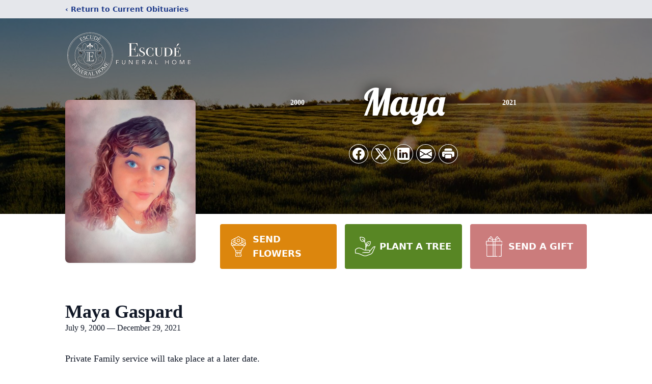

--- FILE ---
content_type: text/html; charset=utf-8
request_url: https://www.google.com/recaptcha/enterprise/anchor?ar=1&k=6LfyIJIlAAAAAKVvQs4cdk5Gf7xl6hkVqPNdSyCU&co=aHR0cHM6Ly93d3cuZXNjdWRlZnVuZXJhbGhvbWUuY29tOjQ0Mw..&hl=en&type=image&v=N67nZn4AqZkNcbeMu4prBgzg&theme=light&size=invisible&badge=bottomright&anchor-ms=20000&execute-ms=30000&cb=ab9f2pallqg
body_size: 48935
content:
<!DOCTYPE HTML><html dir="ltr" lang="en"><head><meta http-equiv="Content-Type" content="text/html; charset=UTF-8">
<meta http-equiv="X-UA-Compatible" content="IE=edge">
<title>reCAPTCHA</title>
<style type="text/css">
/* cyrillic-ext */
@font-face {
  font-family: 'Roboto';
  font-style: normal;
  font-weight: 400;
  font-stretch: 100%;
  src: url(//fonts.gstatic.com/s/roboto/v48/KFO7CnqEu92Fr1ME7kSn66aGLdTylUAMa3GUBHMdazTgWw.woff2) format('woff2');
  unicode-range: U+0460-052F, U+1C80-1C8A, U+20B4, U+2DE0-2DFF, U+A640-A69F, U+FE2E-FE2F;
}
/* cyrillic */
@font-face {
  font-family: 'Roboto';
  font-style: normal;
  font-weight: 400;
  font-stretch: 100%;
  src: url(//fonts.gstatic.com/s/roboto/v48/KFO7CnqEu92Fr1ME7kSn66aGLdTylUAMa3iUBHMdazTgWw.woff2) format('woff2');
  unicode-range: U+0301, U+0400-045F, U+0490-0491, U+04B0-04B1, U+2116;
}
/* greek-ext */
@font-face {
  font-family: 'Roboto';
  font-style: normal;
  font-weight: 400;
  font-stretch: 100%;
  src: url(//fonts.gstatic.com/s/roboto/v48/KFO7CnqEu92Fr1ME7kSn66aGLdTylUAMa3CUBHMdazTgWw.woff2) format('woff2');
  unicode-range: U+1F00-1FFF;
}
/* greek */
@font-face {
  font-family: 'Roboto';
  font-style: normal;
  font-weight: 400;
  font-stretch: 100%;
  src: url(//fonts.gstatic.com/s/roboto/v48/KFO7CnqEu92Fr1ME7kSn66aGLdTylUAMa3-UBHMdazTgWw.woff2) format('woff2');
  unicode-range: U+0370-0377, U+037A-037F, U+0384-038A, U+038C, U+038E-03A1, U+03A3-03FF;
}
/* math */
@font-face {
  font-family: 'Roboto';
  font-style: normal;
  font-weight: 400;
  font-stretch: 100%;
  src: url(//fonts.gstatic.com/s/roboto/v48/KFO7CnqEu92Fr1ME7kSn66aGLdTylUAMawCUBHMdazTgWw.woff2) format('woff2');
  unicode-range: U+0302-0303, U+0305, U+0307-0308, U+0310, U+0312, U+0315, U+031A, U+0326-0327, U+032C, U+032F-0330, U+0332-0333, U+0338, U+033A, U+0346, U+034D, U+0391-03A1, U+03A3-03A9, U+03B1-03C9, U+03D1, U+03D5-03D6, U+03F0-03F1, U+03F4-03F5, U+2016-2017, U+2034-2038, U+203C, U+2040, U+2043, U+2047, U+2050, U+2057, U+205F, U+2070-2071, U+2074-208E, U+2090-209C, U+20D0-20DC, U+20E1, U+20E5-20EF, U+2100-2112, U+2114-2115, U+2117-2121, U+2123-214F, U+2190, U+2192, U+2194-21AE, U+21B0-21E5, U+21F1-21F2, U+21F4-2211, U+2213-2214, U+2216-22FF, U+2308-230B, U+2310, U+2319, U+231C-2321, U+2336-237A, U+237C, U+2395, U+239B-23B7, U+23D0, U+23DC-23E1, U+2474-2475, U+25AF, U+25B3, U+25B7, U+25BD, U+25C1, U+25CA, U+25CC, U+25FB, U+266D-266F, U+27C0-27FF, U+2900-2AFF, U+2B0E-2B11, U+2B30-2B4C, U+2BFE, U+3030, U+FF5B, U+FF5D, U+1D400-1D7FF, U+1EE00-1EEFF;
}
/* symbols */
@font-face {
  font-family: 'Roboto';
  font-style: normal;
  font-weight: 400;
  font-stretch: 100%;
  src: url(//fonts.gstatic.com/s/roboto/v48/KFO7CnqEu92Fr1ME7kSn66aGLdTylUAMaxKUBHMdazTgWw.woff2) format('woff2');
  unicode-range: U+0001-000C, U+000E-001F, U+007F-009F, U+20DD-20E0, U+20E2-20E4, U+2150-218F, U+2190, U+2192, U+2194-2199, U+21AF, U+21E6-21F0, U+21F3, U+2218-2219, U+2299, U+22C4-22C6, U+2300-243F, U+2440-244A, U+2460-24FF, U+25A0-27BF, U+2800-28FF, U+2921-2922, U+2981, U+29BF, U+29EB, U+2B00-2BFF, U+4DC0-4DFF, U+FFF9-FFFB, U+10140-1018E, U+10190-1019C, U+101A0, U+101D0-101FD, U+102E0-102FB, U+10E60-10E7E, U+1D2C0-1D2D3, U+1D2E0-1D37F, U+1F000-1F0FF, U+1F100-1F1AD, U+1F1E6-1F1FF, U+1F30D-1F30F, U+1F315, U+1F31C, U+1F31E, U+1F320-1F32C, U+1F336, U+1F378, U+1F37D, U+1F382, U+1F393-1F39F, U+1F3A7-1F3A8, U+1F3AC-1F3AF, U+1F3C2, U+1F3C4-1F3C6, U+1F3CA-1F3CE, U+1F3D4-1F3E0, U+1F3ED, U+1F3F1-1F3F3, U+1F3F5-1F3F7, U+1F408, U+1F415, U+1F41F, U+1F426, U+1F43F, U+1F441-1F442, U+1F444, U+1F446-1F449, U+1F44C-1F44E, U+1F453, U+1F46A, U+1F47D, U+1F4A3, U+1F4B0, U+1F4B3, U+1F4B9, U+1F4BB, U+1F4BF, U+1F4C8-1F4CB, U+1F4D6, U+1F4DA, U+1F4DF, U+1F4E3-1F4E6, U+1F4EA-1F4ED, U+1F4F7, U+1F4F9-1F4FB, U+1F4FD-1F4FE, U+1F503, U+1F507-1F50B, U+1F50D, U+1F512-1F513, U+1F53E-1F54A, U+1F54F-1F5FA, U+1F610, U+1F650-1F67F, U+1F687, U+1F68D, U+1F691, U+1F694, U+1F698, U+1F6AD, U+1F6B2, U+1F6B9-1F6BA, U+1F6BC, U+1F6C6-1F6CF, U+1F6D3-1F6D7, U+1F6E0-1F6EA, U+1F6F0-1F6F3, U+1F6F7-1F6FC, U+1F700-1F7FF, U+1F800-1F80B, U+1F810-1F847, U+1F850-1F859, U+1F860-1F887, U+1F890-1F8AD, U+1F8B0-1F8BB, U+1F8C0-1F8C1, U+1F900-1F90B, U+1F93B, U+1F946, U+1F984, U+1F996, U+1F9E9, U+1FA00-1FA6F, U+1FA70-1FA7C, U+1FA80-1FA89, U+1FA8F-1FAC6, U+1FACE-1FADC, U+1FADF-1FAE9, U+1FAF0-1FAF8, U+1FB00-1FBFF;
}
/* vietnamese */
@font-face {
  font-family: 'Roboto';
  font-style: normal;
  font-weight: 400;
  font-stretch: 100%;
  src: url(//fonts.gstatic.com/s/roboto/v48/KFO7CnqEu92Fr1ME7kSn66aGLdTylUAMa3OUBHMdazTgWw.woff2) format('woff2');
  unicode-range: U+0102-0103, U+0110-0111, U+0128-0129, U+0168-0169, U+01A0-01A1, U+01AF-01B0, U+0300-0301, U+0303-0304, U+0308-0309, U+0323, U+0329, U+1EA0-1EF9, U+20AB;
}
/* latin-ext */
@font-face {
  font-family: 'Roboto';
  font-style: normal;
  font-weight: 400;
  font-stretch: 100%;
  src: url(//fonts.gstatic.com/s/roboto/v48/KFO7CnqEu92Fr1ME7kSn66aGLdTylUAMa3KUBHMdazTgWw.woff2) format('woff2');
  unicode-range: U+0100-02BA, U+02BD-02C5, U+02C7-02CC, U+02CE-02D7, U+02DD-02FF, U+0304, U+0308, U+0329, U+1D00-1DBF, U+1E00-1E9F, U+1EF2-1EFF, U+2020, U+20A0-20AB, U+20AD-20C0, U+2113, U+2C60-2C7F, U+A720-A7FF;
}
/* latin */
@font-face {
  font-family: 'Roboto';
  font-style: normal;
  font-weight: 400;
  font-stretch: 100%;
  src: url(//fonts.gstatic.com/s/roboto/v48/KFO7CnqEu92Fr1ME7kSn66aGLdTylUAMa3yUBHMdazQ.woff2) format('woff2');
  unicode-range: U+0000-00FF, U+0131, U+0152-0153, U+02BB-02BC, U+02C6, U+02DA, U+02DC, U+0304, U+0308, U+0329, U+2000-206F, U+20AC, U+2122, U+2191, U+2193, U+2212, U+2215, U+FEFF, U+FFFD;
}
/* cyrillic-ext */
@font-face {
  font-family: 'Roboto';
  font-style: normal;
  font-weight: 500;
  font-stretch: 100%;
  src: url(//fonts.gstatic.com/s/roboto/v48/KFO7CnqEu92Fr1ME7kSn66aGLdTylUAMa3GUBHMdazTgWw.woff2) format('woff2');
  unicode-range: U+0460-052F, U+1C80-1C8A, U+20B4, U+2DE0-2DFF, U+A640-A69F, U+FE2E-FE2F;
}
/* cyrillic */
@font-face {
  font-family: 'Roboto';
  font-style: normal;
  font-weight: 500;
  font-stretch: 100%;
  src: url(//fonts.gstatic.com/s/roboto/v48/KFO7CnqEu92Fr1ME7kSn66aGLdTylUAMa3iUBHMdazTgWw.woff2) format('woff2');
  unicode-range: U+0301, U+0400-045F, U+0490-0491, U+04B0-04B1, U+2116;
}
/* greek-ext */
@font-face {
  font-family: 'Roboto';
  font-style: normal;
  font-weight: 500;
  font-stretch: 100%;
  src: url(//fonts.gstatic.com/s/roboto/v48/KFO7CnqEu92Fr1ME7kSn66aGLdTylUAMa3CUBHMdazTgWw.woff2) format('woff2');
  unicode-range: U+1F00-1FFF;
}
/* greek */
@font-face {
  font-family: 'Roboto';
  font-style: normal;
  font-weight: 500;
  font-stretch: 100%;
  src: url(//fonts.gstatic.com/s/roboto/v48/KFO7CnqEu92Fr1ME7kSn66aGLdTylUAMa3-UBHMdazTgWw.woff2) format('woff2');
  unicode-range: U+0370-0377, U+037A-037F, U+0384-038A, U+038C, U+038E-03A1, U+03A3-03FF;
}
/* math */
@font-face {
  font-family: 'Roboto';
  font-style: normal;
  font-weight: 500;
  font-stretch: 100%;
  src: url(//fonts.gstatic.com/s/roboto/v48/KFO7CnqEu92Fr1ME7kSn66aGLdTylUAMawCUBHMdazTgWw.woff2) format('woff2');
  unicode-range: U+0302-0303, U+0305, U+0307-0308, U+0310, U+0312, U+0315, U+031A, U+0326-0327, U+032C, U+032F-0330, U+0332-0333, U+0338, U+033A, U+0346, U+034D, U+0391-03A1, U+03A3-03A9, U+03B1-03C9, U+03D1, U+03D5-03D6, U+03F0-03F1, U+03F4-03F5, U+2016-2017, U+2034-2038, U+203C, U+2040, U+2043, U+2047, U+2050, U+2057, U+205F, U+2070-2071, U+2074-208E, U+2090-209C, U+20D0-20DC, U+20E1, U+20E5-20EF, U+2100-2112, U+2114-2115, U+2117-2121, U+2123-214F, U+2190, U+2192, U+2194-21AE, U+21B0-21E5, U+21F1-21F2, U+21F4-2211, U+2213-2214, U+2216-22FF, U+2308-230B, U+2310, U+2319, U+231C-2321, U+2336-237A, U+237C, U+2395, U+239B-23B7, U+23D0, U+23DC-23E1, U+2474-2475, U+25AF, U+25B3, U+25B7, U+25BD, U+25C1, U+25CA, U+25CC, U+25FB, U+266D-266F, U+27C0-27FF, U+2900-2AFF, U+2B0E-2B11, U+2B30-2B4C, U+2BFE, U+3030, U+FF5B, U+FF5D, U+1D400-1D7FF, U+1EE00-1EEFF;
}
/* symbols */
@font-face {
  font-family: 'Roboto';
  font-style: normal;
  font-weight: 500;
  font-stretch: 100%;
  src: url(//fonts.gstatic.com/s/roboto/v48/KFO7CnqEu92Fr1ME7kSn66aGLdTylUAMaxKUBHMdazTgWw.woff2) format('woff2');
  unicode-range: U+0001-000C, U+000E-001F, U+007F-009F, U+20DD-20E0, U+20E2-20E4, U+2150-218F, U+2190, U+2192, U+2194-2199, U+21AF, U+21E6-21F0, U+21F3, U+2218-2219, U+2299, U+22C4-22C6, U+2300-243F, U+2440-244A, U+2460-24FF, U+25A0-27BF, U+2800-28FF, U+2921-2922, U+2981, U+29BF, U+29EB, U+2B00-2BFF, U+4DC0-4DFF, U+FFF9-FFFB, U+10140-1018E, U+10190-1019C, U+101A0, U+101D0-101FD, U+102E0-102FB, U+10E60-10E7E, U+1D2C0-1D2D3, U+1D2E0-1D37F, U+1F000-1F0FF, U+1F100-1F1AD, U+1F1E6-1F1FF, U+1F30D-1F30F, U+1F315, U+1F31C, U+1F31E, U+1F320-1F32C, U+1F336, U+1F378, U+1F37D, U+1F382, U+1F393-1F39F, U+1F3A7-1F3A8, U+1F3AC-1F3AF, U+1F3C2, U+1F3C4-1F3C6, U+1F3CA-1F3CE, U+1F3D4-1F3E0, U+1F3ED, U+1F3F1-1F3F3, U+1F3F5-1F3F7, U+1F408, U+1F415, U+1F41F, U+1F426, U+1F43F, U+1F441-1F442, U+1F444, U+1F446-1F449, U+1F44C-1F44E, U+1F453, U+1F46A, U+1F47D, U+1F4A3, U+1F4B0, U+1F4B3, U+1F4B9, U+1F4BB, U+1F4BF, U+1F4C8-1F4CB, U+1F4D6, U+1F4DA, U+1F4DF, U+1F4E3-1F4E6, U+1F4EA-1F4ED, U+1F4F7, U+1F4F9-1F4FB, U+1F4FD-1F4FE, U+1F503, U+1F507-1F50B, U+1F50D, U+1F512-1F513, U+1F53E-1F54A, U+1F54F-1F5FA, U+1F610, U+1F650-1F67F, U+1F687, U+1F68D, U+1F691, U+1F694, U+1F698, U+1F6AD, U+1F6B2, U+1F6B9-1F6BA, U+1F6BC, U+1F6C6-1F6CF, U+1F6D3-1F6D7, U+1F6E0-1F6EA, U+1F6F0-1F6F3, U+1F6F7-1F6FC, U+1F700-1F7FF, U+1F800-1F80B, U+1F810-1F847, U+1F850-1F859, U+1F860-1F887, U+1F890-1F8AD, U+1F8B0-1F8BB, U+1F8C0-1F8C1, U+1F900-1F90B, U+1F93B, U+1F946, U+1F984, U+1F996, U+1F9E9, U+1FA00-1FA6F, U+1FA70-1FA7C, U+1FA80-1FA89, U+1FA8F-1FAC6, U+1FACE-1FADC, U+1FADF-1FAE9, U+1FAF0-1FAF8, U+1FB00-1FBFF;
}
/* vietnamese */
@font-face {
  font-family: 'Roboto';
  font-style: normal;
  font-weight: 500;
  font-stretch: 100%;
  src: url(//fonts.gstatic.com/s/roboto/v48/KFO7CnqEu92Fr1ME7kSn66aGLdTylUAMa3OUBHMdazTgWw.woff2) format('woff2');
  unicode-range: U+0102-0103, U+0110-0111, U+0128-0129, U+0168-0169, U+01A0-01A1, U+01AF-01B0, U+0300-0301, U+0303-0304, U+0308-0309, U+0323, U+0329, U+1EA0-1EF9, U+20AB;
}
/* latin-ext */
@font-face {
  font-family: 'Roboto';
  font-style: normal;
  font-weight: 500;
  font-stretch: 100%;
  src: url(//fonts.gstatic.com/s/roboto/v48/KFO7CnqEu92Fr1ME7kSn66aGLdTylUAMa3KUBHMdazTgWw.woff2) format('woff2');
  unicode-range: U+0100-02BA, U+02BD-02C5, U+02C7-02CC, U+02CE-02D7, U+02DD-02FF, U+0304, U+0308, U+0329, U+1D00-1DBF, U+1E00-1E9F, U+1EF2-1EFF, U+2020, U+20A0-20AB, U+20AD-20C0, U+2113, U+2C60-2C7F, U+A720-A7FF;
}
/* latin */
@font-face {
  font-family: 'Roboto';
  font-style: normal;
  font-weight: 500;
  font-stretch: 100%;
  src: url(//fonts.gstatic.com/s/roboto/v48/KFO7CnqEu92Fr1ME7kSn66aGLdTylUAMa3yUBHMdazQ.woff2) format('woff2');
  unicode-range: U+0000-00FF, U+0131, U+0152-0153, U+02BB-02BC, U+02C6, U+02DA, U+02DC, U+0304, U+0308, U+0329, U+2000-206F, U+20AC, U+2122, U+2191, U+2193, U+2212, U+2215, U+FEFF, U+FFFD;
}
/* cyrillic-ext */
@font-face {
  font-family: 'Roboto';
  font-style: normal;
  font-weight: 900;
  font-stretch: 100%;
  src: url(//fonts.gstatic.com/s/roboto/v48/KFO7CnqEu92Fr1ME7kSn66aGLdTylUAMa3GUBHMdazTgWw.woff2) format('woff2');
  unicode-range: U+0460-052F, U+1C80-1C8A, U+20B4, U+2DE0-2DFF, U+A640-A69F, U+FE2E-FE2F;
}
/* cyrillic */
@font-face {
  font-family: 'Roboto';
  font-style: normal;
  font-weight: 900;
  font-stretch: 100%;
  src: url(//fonts.gstatic.com/s/roboto/v48/KFO7CnqEu92Fr1ME7kSn66aGLdTylUAMa3iUBHMdazTgWw.woff2) format('woff2');
  unicode-range: U+0301, U+0400-045F, U+0490-0491, U+04B0-04B1, U+2116;
}
/* greek-ext */
@font-face {
  font-family: 'Roboto';
  font-style: normal;
  font-weight: 900;
  font-stretch: 100%;
  src: url(//fonts.gstatic.com/s/roboto/v48/KFO7CnqEu92Fr1ME7kSn66aGLdTylUAMa3CUBHMdazTgWw.woff2) format('woff2');
  unicode-range: U+1F00-1FFF;
}
/* greek */
@font-face {
  font-family: 'Roboto';
  font-style: normal;
  font-weight: 900;
  font-stretch: 100%;
  src: url(//fonts.gstatic.com/s/roboto/v48/KFO7CnqEu92Fr1ME7kSn66aGLdTylUAMa3-UBHMdazTgWw.woff2) format('woff2');
  unicode-range: U+0370-0377, U+037A-037F, U+0384-038A, U+038C, U+038E-03A1, U+03A3-03FF;
}
/* math */
@font-face {
  font-family: 'Roboto';
  font-style: normal;
  font-weight: 900;
  font-stretch: 100%;
  src: url(//fonts.gstatic.com/s/roboto/v48/KFO7CnqEu92Fr1ME7kSn66aGLdTylUAMawCUBHMdazTgWw.woff2) format('woff2');
  unicode-range: U+0302-0303, U+0305, U+0307-0308, U+0310, U+0312, U+0315, U+031A, U+0326-0327, U+032C, U+032F-0330, U+0332-0333, U+0338, U+033A, U+0346, U+034D, U+0391-03A1, U+03A3-03A9, U+03B1-03C9, U+03D1, U+03D5-03D6, U+03F0-03F1, U+03F4-03F5, U+2016-2017, U+2034-2038, U+203C, U+2040, U+2043, U+2047, U+2050, U+2057, U+205F, U+2070-2071, U+2074-208E, U+2090-209C, U+20D0-20DC, U+20E1, U+20E5-20EF, U+2100-2112, U+2114-2115, U+2117-2121, U+2123-214F, U+2190, U+2192, U+2194-21AE, U+21B0-21E5, U+21F1-21F2, U+21F4-2211, U+2213-2214, U+2216-22FF, U+2308-230B, U+2310, U+2319, U+231C-2321, U+2336-237A, U+237C, U+2395, U+239B-23B7, U+23D0, U+23DC-23E1, U+2474-2475, U+25AF, U+25B3, U+25B7, U+25BD, U+25C1, U+25CA, U+25CC, U+25FB, U+266D-266F, U+27C0-27FF, U+2900-2AFF, U+2B0E-2B11, U+2B30-2B4C, U+2BFE, U+3030, U+FF5B, U+FF5D, U+1D400-1D7FF, U+1EE00-1EEFF;
}
/* symbols */
@font-face {
  font-family: 'Roboto';
  font-style: normal;
  font-weight: 900;
  font-stretch: 100%;
  src: url(//fonts.gstatic.com/s/roboto/v48/KFO7CnqEu92Fr1ME7kSn66aGLdTylUAMaxKUBHMdazTgWw.woff2) format('woff2');
  unicode-range: U+0001-000C, U+000E-001F, U+007F-009F, U+20DD-20E0, U+20E2-20E4, U+2150-218F, U+2190, U+2192, U+2194-2199, U+21AF, U+21E6-21F0, U+21F3, U+2218-2219, U+2299, U+22C4-22C6, U+2300-243F, U+2440-244A, U+2460-24FF, U+25A0-27BF, U+2800-28FF, U+2921-2922, U+2981, U+29BF, U+29EB, U+2B00-2BFF, U+4DC0-4DFF, U+FFF9-FFFB, U+10140-1018E, U+10190-1019C, U+101A0, U+101D0-101FD, U+102E0-102FB, U+10E60-10E7E, U+1D2C0-1D2D3, U+1D2E0-1D37F, U+1F000-1F0FF, U+1F100-1F1AD, U+1F1E6-1F1FF, U+1F30D-1F30F, U+1F315, U+1F31C, U+1F31E, U+1F320-1F32C, U+1F336, U+1F378, U+1F37D, U+1F382, U+1F393-1F39F, U+1F3A7-1F3A8, U+1F3AC-1F3AF, U+1F3C2, U+1F3C4-1F3C6, U+1F3CA-1F3CE, U+1F3D4-1F3E0, U+1F3ED, U+1F3F1-1F3F3, U+1F3F5-1F3F7, U+1F408, U+1F415, U+1F41F, U+1F426, U+1F43F, U+1F441-1F442, U+1F444, U+1F446-1F449, U+1F44C-1F44E, U+1F453, U+1F46A, U+1F47D, U+1F4A3, U+1F4B0, U+1F4B3, U+1F4B9, U+1F4BB, U+1F4BF, U+1F4C8-1F4CB, U+1F4D6, U+1F4DA, U+1F4DF, U+1F4E3-1F4E6, U+1F4EA-1F4ED, U+1F4F7, U+1F4F9-1F4FB, U+1F4FD-1F4FE, U+1F503, U+1F507-1F50B, U+1F50D, U+1F512-1F513, U+1F53E-1F54A, U+1F54F-1F5FA, U+1F610, U+1F650-1F67F, U+1F687, U+1F68D, U+1F691, U+1F694, U+1F698, U+1F6AD, U+1F6B2, U+1F6B9-1F6BA, U+1F6BC, U+1F6C6-1F6CF, U+1F6D3-1F6D7, U+1F6E0-1F6EA, U+1F6F0-1F6F3, U+1F6F7-1F6FC, U+1F700-1F7FF, U+1F800-1F80B, U+1F810-1F847, U+1F850-1F859, U+1F860-1F887, U+1F890-1F8AD, U+1F8B0-1F8BB, U+1F8C0-1F8C1, U+1F900-1F90B, U+1F93B, U+1F946, U+1F984, U+1F996, U+1F9E9, U+1FA00-1FA6F, U+1FA70-1FA7C, U+1FA80-1FA89, U+1FA8F-1FAC6, U+1FACE-1FADC, U+1FADF-1FAE9, U+1FAF0-1FAF8, U+1FB00-1FBFF;
}
/* vietnamese */
@font-face {
  font-family: 'Roboto';
  font-style: normal;
  font-weight: 900;
  font-stretch: 100%;
  src: url(//fonts.gstatic.com/s/roboto/v48/KFO7CnqEu92Fr1ME7kSn66aGLdTylUAMa3OUBHMdazTgWw.woff2) format('woff2');
  unicode-range: U+0102-0103, U+0110-0111, U+0128-0129, U+0168-0169, U+01A0-01A1, U+01AF-01B0, U+0300-0301, U+0303-0304, U+0308-0309, U+0323, U+0329, U+1EA0-1EF9, U+20AB;
}
/* latin-ext */
@font-face {
  font-family: 'Roboto';
  font-style: normal;
  font-weight: 900;
  font-stretch: 100%;
  src: url(//fonts.gstatic.com/s/roboto/v48/KFO7CnqEu92Fr1ME7kSn66aGLdTylUAMa3KUBHMdazTgWw.woff2) format('woff2');
  unicode-range: U+0100-02BA, U+02BD-02C5, U+02C7-02CC, U+02CE-02D7, U+02DD-02FF, U+0304, U+0308, U+0329, U+1D00-1DBF, U+1E00-1E9F, U+1EF2-1EFF, U+2020, U+20A0-20AB, U+20AD-20C0, U+2113, U+2C60-2C7F, U+A720-A7FF;
}
/* latin */
@font-face {
  font-family: 'Roboto';
  font-style: normal;
  font-weight: 900;
  font-stretch: 100%;
  src: url(//fonts.gstatic.com/s/roboto/v48/KFO7CnqEu92Fr1ME7kSn66aGLdTylUAMa3yUBHMdazQ.woff2) format('woff2');
  unicode-range: U+0000-00FF, U+0131, U+0152-0153, U+02BB-02BC, U+02C6, U+02DA, U+02DC, U+0304, U+0308, U+0329, U+2000-206F, U+20AC, U+2122, U+2191, U+2193, U+2212, U+2215, U+FEFF, U+FFFD;
}

</style>
<link rel="stylesheet" type="text/css" href="https://www.gstatic.com/recaptcha/releases/N67nZn4AqZkNcbeMu4prBgzg/styles__ltr.css">
<script nonce="iPIm2TYCSWQTzn5U513BQQ" type="text/javascript">window['__recaptcha_api'] = 'https://www.google.com/recaptcha/enterprise/';</script>
<script type="text/javascript" src="https://www.gstatic.com/recaptcha/releases/N67nZn4AqZkNcbeMu4prBgzg/recaptcha__en.js" nonce="iPIm2TYCSWQTzn5U513BQQ">
      
    </script></head>
<body><div id="rc-anchor-alert" class="rc-anchor-alert"></div>
<input type="hidden" id="recaptcha-token" value="[base64]">
<script type="text/javascript" nonce="iPIm2TYCSWQTzn5U513BQQ">
      recaptcha.anchor.Main.init("[\x22ainput\x22,[\x22bgdata\x22,\x22\x22,\[base64]/[base64]/[base64]/MjU1OlQ/NToyKSlyZXR1cm4gZmFsc2U7cmV0dXJuISgoYSg0MyxXLChZPWUoKFcuQkI9ZCxUKT83MDo0MyxXKSxXLk4pKSxXKS5sLnB1c2goW0RhLFksVD9kKzE6ZCxXLlgsVy5qXSksVy5MPW5sLDApfSxubD1GLnJlcXVlc3RJZGxlQ2FsbGJhY2s/[base64]/[base64]/[base64]/[base64]/WVtTKytdPVc6KFc8MjA0OD9ZW1MrK109Vz4+NnwxOTI6KChXJjY0NTEyKT09NTUyOTYmJmQrMTxULmxlbmd0aCYmKFQuY2hhckNvZGVBdChkKzEpJjY0NTEyKT09NTYzMjA/[base64]/[base64]/[base64]/[base64]/bmV3IGdbWl0oTFswXSk6RD09Mj9uZXcgZ1taXShMWzBdLExbMV0pOkQ9PTM/bmV3IGdbWl0oTFswXSxMWzFdLExbMl0pOkQ9PTQ/[base64]/[base64]\x22,\[base64]\\u003d\x22,\x22w5V/Nh1DwpnDq07Dk8OyZcOfw4clwpdaIMOCbsOOwpUHw5wkQx/[base64]/wotjw7/DjxVRQcK/[base64]/DhAA1wqTDvMOjw5wFw6zDt8OVAcOPHihawozCuxvDlkM6wpzCqw9swq3Dh8KEeWQiKMOkAD9XeUjDtMK/ccKJwrPDnsO1f1Mjwo9SKsKQWMOYIsORCcOrF8OXwqzDjcOhVVLCpC4Nw73Cn8KhaMKqw65Xw4jDicORHBFQUcODw7/CvcO1Wgo6e8OfwqN/[base64]/ClsKMRi8Xw6/DpzwgdQRVQD9sTmMGw53DpApDMcOVd8KFFRIyTcKhw5bDn2FxcEnCoz5baWh/Ji3DlE7DoD7CvhrCl8KQLcOxYsKGOcKOO8OXYkU0CEc9e8OoIkoqw4DCp8O1TsKuwo1Lw5gnw7TDh8Ozw58ewqjDgj7CtMO8B8KXwoFnGAxWYjPDoWklExvChx/Cs35fwqc1w53DsiIuY8OVGMOjbsOlw53DlAonHhrCscK2woAkw6I3wozCqMKdwpwVWlYoc8KSW8KXw7tuw7xGwokoEcKrwoFWw7ILwrcrw4PCvsOVG8OOA1Asw7/DtMKXAcOlfE3CqcOHwrrDnMKYw751B8KJwp/[base64]/CtsOrw55MJ3RGw504f31twqTCuMOxL1PDlFFeP8KUcl14V8OEw5LDqsOCwqsvG8KqTHAFHsK8XMOJwq4scMKubQPCj8KowpbDrsOMFcOZRwrDhcKAw4TCjRDDl8K7w5d+w64PwofDqcKxw4k7Ixk2bsK5w5Y7w4/CgiUxwo4NacOAw5Mtwo4LLsOqecKQw7jDvsKwU8KgwoUnw4fDkcKmFzwPHMKXIATCgMOawr9Jw7gXwpkmwrjDiMOpW8Kiw7rCgcKdwpgTS2rDpcKtw4LCj8KSMhNqw4XDh8KEP0bCjMOpwqLDo8OPw5DChMObw6spw6jCqcKhdsOsTMO8FCHDhnvCsMKJeC/Ch8O4woXDhcO5NWY5DVYrw5lhwqBDw6RZwrB+LnXCpkXDvB7CukwDW8OxEg4AwqMAwrXDqB/[base64]/TyLDmE8tC8OjHcKow6wOwrbCjMOUNMOaw7rDnUPDuwvCjEzCuwzDgMKqCWXDrRdnMlTCoMOuwqzDk8KAwqXCuMO/woDDgxVhXiZ3wqfDmjtOEFgyNGc3dMKSwoLCsx4iwpnDqh9Jw4d9ZMKTMsO1worDv8OfdwbCpcKfC0EWwrXDh8OMe2cWwpxjScKkw47DgMK2wrpow59rw43DhMOKOMOtfzwpPcOxw6AwwqDCq8KGQsOiwpHDjW7DlcKbTcO/[base64]/Ci0/Cg0BwaWrCt3nCmsKyw6nDs8OGw5DCl1xqwqPDoFzDqsOqw7jDjWADw59XNsO+w6TComsBwq/DosKlw5pTwpPCvVTCsk/Cq1zDhcOCw5zDrArDtcOQIcOXRyHDtcOFQ8KrSlxXaMKdeMOKw5TDnsKodcKYw7PDtsKCQMOmw4tQw6DDusKMw6VKPUDCqMKgw5IARsOAX33Dt8O4LivCrhd3QcO1AmLDrTs+PMOQGsONRsKrA00/UDwBw6vDvWMFw48xP8Opwo/CvcO3w7VMw5BXwprCn8Ohf8ObwoZNUgHDrcOXGMOfwrMwwosCwozDjsOqwpszwrbDhsKEw69Nw7HDuMO1wrrDl8Kmw5NzJEHDjsKfVMKmwp/Dklk2wo7DjUgjw7hFwoNDJ8KKw7w2w4pcw4nCsStFwojCucOfR3jCkg8fMDsMw79QLMKSfAQGwp5Nw6bDrsK/[base64]/TsKawpjDn1sGZTldOG9OWsKnwowIckNYHEVKw6ccw6oKwqtPGcKVw4kVUcKVwr89wrPCncKnXFZSHwTCv3obw5/CtsK2P0Y0wrxqAMKTw5LChwDDoGAPw54PFMOiG8KJJjfDqCTDkcOVw4jDhcKDID4uRkBZw4IGw6c2w6vDuMKEfU/CvMKewqt9LHlZw5pAwoLCtsOJw7t2O8KzwpvDohLDtQJnBsOGwqBiB8KgQmjDosKrwrRVwoXDj8KdBTzDkMOQwqcDw4c3w7bCvykrO8OHGzstaGXCmsK/CBclwoDDoMKvFMOsw6HCgBoRL8K2QMOBw5vCnXJcdH7DlDZtf8O7IcKaw44OFTjChMK9Ji9zAlt7bWF1AsOFLkDDqT/DqGAWwpjDj29ew650wpjComDDvipVC0PDvsOSX2DDl1Ejw57CigbCtMKEVsKcMwdxw53Dn07DokhfwrvCusOSK8ONAsKXwobDucOoRU5cFVHCqcOsPC7DtcKZEcK5VcKURRXCp0Vewp/[base64]/DiWkzW2FZw7fDg08gwodlw5UefFdSUcKkw4hVw4JsdsKqw5gaPsOCKcKVDSzCtMOyZhdMw4nCjsOZZBILaTLDt8OOw4JkCSk8w5QNwpjCmsKhaMKiw5w0w5DCl2TDiMKvwrzDgsO/Q8OkdsOWw6rDv8KJEsKQQcKuwpXDoj/Dn2nCthFOHS/[base64]/CnFo0wpJbw4ElCMKJw4E4SxfCt1MTdThkYsKuwpfCh3pifnAxwozDtsKrW8OUw5vDgXTDl1nDt8KQwo8DYgNXw7ctPMKLGcOnw73DjnMfZMKywrVzSsOpwofDrDPDl2/CmXhAd8OWw6MzwpRFwpZ5bEXClsODTXUBBcKYWEISw70WT3DDksKfwrU+NMOGwp4Iw5jDj8KIw7UnwqHCmD7CisKowqILw4LCkMK8wqhEw7sPRsKLAMKKGiNdw6PDvsOgwqbDkFHDmzsgwpzDkDkxNMOGXGE6w40Nwr1/[base64]/[base64]/CoMKYTcKAwohzwqHClUckwrwuw7zCmsKeSVNxay0mw6fDvRzDplXCmk3ChsOwH8Khw7DDjAPDisK2ajnDuz1Aw6gXScK4wrPDtcOLL8OLwq/DosKXJ3XCjEXCiBTCklnDhSsJw5QiacO/[base64]/Cqj5fUlMzw6Z7XMKOw65TQSTCjsOtOMKbXcOTIcKVR3hEeQTDuEjDh8ONfsKqXsONw6vCpjLCssKJRzMzD1LDncK8fQ0KO2sdP8Kzw4/DiTfClBvDmlQcwpIiwqfDqhnClnNtbsOsw7rDlmHDpMKGHTHCmS9Aw6zDmcO7wqU5wqQqdcO5worClMOTemR1RhPCjC81wr0cwpZ1P8KPw4HDi8OFw7ogw5ctWjo1WkLDi8KfOgLCkcO/G8OBdmjCvsOMw6rDj8OSaMOqwoMFElU/wpfCu8OnBH3DvMOiw5LCjsKvw4UQAcORblgJeHJ8L8KdVsOTdcKJQyDCi0jDlsO9w6NFGyDDisOFw7fDnDZZXMOEwrdIw6dUw70CwpzCinsPcCjDkVfDtcO/QMO/[base64]/DpGHCii/CvsKzwppNw4MIw7Vewo1ewoTCnRAsFMOtQsOXw6XChAlaw4hZwqsFAMOnwpzCkBPChcK7IMOhOcKqwr/DjRPDgAtYwp7CuMOKw4Anwo1zw6/DqMO5dgHChm1rGUbCkhTCgQLCm2lMLD7Cs8KDEj5TwqbCoXvDgMO/BMKzEkYxV8KfR8KIw7PCnWnClsOaLcOiw6bDvcKsw5UCDlbCscK1w50Kw4TDisO3MMOYa8OQwrDDvcOKwr8OOMOWWcKTf8O+woIlwoJ0WHkmQx/DkcO+D2fDmsKvw5RZw4vCmcOXa0/Djm9fwoHCmxE6HW4PFcKmecOGHkZqw5jDhX1gw5/ChhV4KMKlbBTDhsOjwok6wo90wpcqw7TCqcKHwqXDrWvCnldow41dZMO+ZnPDk8OtK8OsJwTDqFgYwrfCt0LCmsK5w4LCilt5NCPCk8KMw4JBXMKJw5RBwqLDliTChEkVwp8EwqYSwojDqXVZw4oxaMKFbQMZcSXDp8K9QSLCp8O/wrhcwotvw7XDtcODw7k5XcO/w6MkW2/DnMK/w4osw546T8ODw4xHdsO4w4LDn1nDjUTCk8OtwrUBZ3kiw4t4f8KeNGcbw49NC8Kxwr7Dv3k6OMOdYMKWX8KNLMOYCCTDu1zDg8KNe8KgD0NKw6N9JjjDoMKkwq0Ac8KWKsK6w6/DvwHCvhbDuwATDMKRZ8K9wqnDgCbCqghAXR3DpUcVw6JXw7dHw6TCjEzDmMOlDRDDk8Odwo1oEMKTwobDmXDDscKuwppSw6pnWMK7L8OhPsK4Y8KaH8O/aU/CtUbDnsOKw6DDogLCoDkkw400NVzDjcKkw7DDo8O4b0rDnzzDkcKmw6DCn3ZoVcK5wpBWw5rDvDHDisKXwqs6woIrTUvDiD8DUzXDo8O/acKjR8KUw6jDsW0NacOHw5t0w4TCvC0KUsOYw600w4nDjMOhw75mwrFFNUhxwpkyMgLDrMKDwrcLwrTDgRp3w6kGEgESRm/CoVk/wpvDu8KUNsKjJ8OnDSXCjsK9w6XDjMK1w7pewqxCPgrClhHDoSp9wqfDu2YsKU3Dv3NbTE0Sw5fCjsKqw5FQwo3DlsOwBcKDOsK2L8KYIElWwpjDryTCmh/DmiXCrUPCgsK6IMOTVEg8Bnx6E8OBw5Fjw7B7UcKFwqXDsEh4XGYRw5PChkA8ei3DoCZ/[base64]/Dv8KrwpDCqU0XVz4iw4rDrMOcKmkHwqBCPDo5OxnDjwoDwoPCscOHREMkTj0wwr3CkCzCpUHChsOBw4LCoxtww6szw69AHsKww6/DjFI6wqYwBT86w5sDB8OSDjrDjz8/w5Y/w7LCj1p7P01awpQkAcObHlx/cMKTc8KfE0Fow4PDkMKdwpd8IkjChRvDv07DiXtlETHCgxvCjsKYDMKdwrB5YGcQw4AYAzLDigNxYC0gCxs6PwRJwqJnw4Yww6cpBsK/E8OPe0PCsTJ/GxHCm8OYwqPDqMOXwrxad8KuGkDDrnrDoUoXwq5OR8O+cg53wrIowrXDusOawqB7d2kaw7A0B1jDssKxVR9neUtBREpbZRtbwp8twqPCggg5w44vw400wrQcw7Q/w5A8w6Uaw4fDqRfCky8Vw6zDnEkWBkExBXwcwpV/bU4NSTfCtMOXw73DrWnDj2zDhT/CiXo9Dn53SMO2wrLDhgVoWMO5w4Zdwp3DgMOcw5dOwqJxRcOTXcKtPinCrMKew4p3LMOXw79swpLDhArCtMOsGTrCnHgLXyHCjsOjfMK1w4sNw7rDhcOfw7DCnsKqBMOMwq9Xw7LCijDCq8OLwq/CjMKUwrB2wqVTfXUVwrQqI8OJF8O7wq4ww5DCucKIw587DxDDn8OUw4vCsgfDt8K4PMOjw5HDicOWw6jDh8K0w5TDmDBGPkMtXMOBMA3CuR7CiAQUA1k/U8OHw7bDsMK/YcKew7IzK8K1NcK+wrIPwrkQJsKtwpgOwqbCiEc3U1MCwqfCr1DCo8KpJ1jCt8Kqw68nwrDDtFzCmEFiw7w3NcOIwrF+wrJlN0XCm8Oyw6gxwr3Cry/CviQvAV/[base64]/DqgkpAVjCn0rDlsOvYH5Uw6LDnMOxw7gmwrLCqm/CiHDCuX3Dvn8iMAnCkMKzw5xVM8KaGQVXw5Mbw7Evwr/DlQ8NP8OJw6DDqsKLworDo8KWA8K0C8OnAMOHbsKgRsK6w5PCjcOpa8KZYms1wpvCsMKkJcKtXMOgSTXDqxnCkcKiwonDkcOBEwB1w6LDl8Oxwrp3w7/Cp8O9wrbDo8OCEnbDjlLCoVzDuV/CjcKzPWjDiWYLRMOcwp4dPcObasOaw5VYw6LDhlPDiDozw6jCjcOww4sUVcK+Amk8A8OzRVTCnCzCncOsViVdZ8KpXmRdwrN8P2nDp15NODTDpsKRwo4cUj/Chm7DlhHCuTQUw7l3w7zDmsKCwqXCu8Khw6HDnX/CgsKjI2vCn8O2L8KbwrI6GcKoV8Ozwo8Ow6s+IzfDrwvDrHMIasOcHD7DmyHCuCZZcwR9wr4Fw6JRw4AJw4fDp1rCh8OXw4RQesKNDR/Cqksaw7zDiMOwWzhlZ8OkRMOfeH3CqcK7HnIyw6QmHMOfZMKIH0VRFsOpw5fDr2B/wrN5wp3CjHzCmk/CiyUoSH7CusOswo7CqcKNcXTCnsOofx82HyB7w5vCl8KjdsKsNRfCv8OQAgVpSyQhw4UHdMOKwrjCtcObwolJX8O5GmIyw4rCsTV7KcKtwqjCugo9cRc/w67DpMOidcOOw5bDqVNIAMKYQFnDm1fCvBwXw6gzNMOtXcOyw7zCsTfDmE8vE8O2wrY9b8Onw6DDvcKSwrpXCmMQwr7DtMOGeitARiXDkSkAa8O1QMKDIwIJw6XDoSHCo8KmbsOjWcK4OMOkc8KTKMK3wrpWwop+ER/Di1ooN2DDlyzDoAg/wrY+FHE3WiYcbwnCq8KIZcORB8K6w73DvyXCvHzDssOBwrfDunJMw4bCpMOlw49fP8KAasOnw6/CvjPCjQHDmi5VPsKrdnXDmhB0PMKLw7Qcw5F5ZsKyUwM9w5bCnwZoYBs4w53DlcOGIjHCjcOZwrDDm8Odw604BVlAwp3CosK/woNZIMKDw7jDtsKbMsKGwqzCvsK4wrTCg0o1K8Omwphfw51LPMKgw5vCl8KjGRfCs8OVeRjChsKoIjDCvMK+wrDCjE/DuRXDssOwwoNHwr3CmsO1L0XDijTCqiHDs8OHwrrDjznDtG5Mw4o/[base64]/Du1nDicO/woDCtTjChcKnak7DnzPDpyfDrUkxGMKOOsK5QsKRD8KSw6JSZMKOY3d8wqxuNcKgw5rDqhkcB35+dWkNw4rDv8KQw7E/K8OiAAFJUQxDbcKDHltECAZCETpSwoQtYcOWw6g0wr7CrsOSwr9kPAtjA8KkwppQwp/Ds8OUY8O9ZsO6w4nCjMKrIVdew4PCucKRFcOAasKqw6/Ck8OFw5x2RnUkLMOscD1LFQoAw57CtsK5Vkp6Q2FvB8KMwohCw4tFw4cWwoQbw6vCu24tDcKPw4IjQMOzwr/CmAo5w6PDoXbCvcKmOEXCv8O2Wh4mw4JIw4xiw6ZMdMKzX8OdeFfDq8OGTMKIADNGXsOnwq1qw6cfa8OKX1YPwoXCuW4kKcKJDGTDh2nDlsKDw67CilhCYsKTAMKtOhLDlMOMLiDCpMOFVUrDkcKdQUTDk8KCPR3CpiLDsT/CijjDu0zDqgIPwrvCk8OATsKZw5gMwpUnwr7Ch8KMG1FGKiF7wobDlsOEw7xTwo7Cp07CtTMPAG/CqsKTBx7Dk8OXJGPDrMKXY3/DhynDisKZViXCrSjDgsKFwqtIYsOIKllcw6luwrrDnsKTw6JmWBtyw5TCvcKYGcOzw4nDp8OQw6skw64/NEdcJj/CncKXeUbCmsKAwrXCh2TCkT7Cp8KqEMKww7xBw6/Cg2ZtGBoSwq/[base64]/DtcKRw6YDwr0+I8OKDQtNw6/CqsK7YncZKiPCs8OIDmHDnhNXXcKmQcKaO1x+w5nDscOEw6rDvQ1SB8OOw4vCm8OPw7oMw6g3w7lbwrnCkMO+QsOdZ8OKw78PwqgKL8KJcmYCw57CmAc+w5vDthcdwprCl0jDmnhPw7jCosOGwpJ1AQbDksOzwowMHMOiXcK/w64PNMO1PAwJKXDDgcKxR8OZHMOZGhFVc8O8KMKWYFJ/Yj3DiMK3w6pKZ8KcRg0XCUlmw6LCr8OrDmvDhnTDjCHDmQDCo8Kvwo4vK8O8wrfCrhnCkcOHdgzDrXEZfw5DUcKnZMKkBgfDqzZ4w5AMERnDlMKxw5XCi8K4IQQPw5rDsk8QbCjCucOnwqPCqcODw6PDp8KKw6LDvMOWwppWdHzCucKOPUYsEcOkwpQAw7/Ch8OQw7LDvVDDjcKjwrzCtsKLwrgoX8KuJlnDqsKvQ8KMTcOuw7PDuhxEwoxVw4ITVcKaORbDgcKOw6rCpXzDocObwpLCtcOYdD0rw6XCh8KTwonDs2Biw6ZdasKTw64rAcOOwoZqwppef2FXU3/CjQ1jeQdHw41/wpnDgMKCwrPChCNjwp1rwq4zLQwPwpzDosKqQ8KKBsOoRMKPdXQBwq1Lw4HDhmjDnTrCk3A/[base64]/w4HDgMKGw50IR8OpwoQWF8Oew5/CuW/Dl8OIwp/DgSNKwrLCjxPCvAzCoMKPWjfDgzVlw7fChVYMw6/CpMOyw6jDkC/Du8Olw41Pw4fDtQnCucOmCC14wobDqybDoMOyJcKoZsOwEiTCm0hjXMKac8OnJB/CvsKEw61RAHDDkkA1S8K3w4HDnMKXM8ONFcObbsKfw4XCoBbDvjzCucKAecKjwoBawo7DhjZEbFHCpTPClU1Nfg9kwp7DqnnCv8OCCRvCn8KpQsOFTcOmRTvCksK6wpbDnMKENGHCrUzDs1cUw6/Cv8KjwoPCmcKzwoAtQyDCm8KWwrJ/HcOcw6LDgyvDmMO+w57DoVtwccO6wqQRNsO3wqXCnnpXFnHDm2Zvw6bDksKxw6gdHhDClhZ1w7HCiy4iDHzCpVdpe8KxwpRbKMKFdQAswojCr8KCw6zCnsOtw7HDjC/[base64]/W8K9wrHDs8KGETzCq8OuHcK5wrLCiSHCtiLDm8OzOAEewqHDlsORWy0Pw4dSwqE8T8Obwq1UKsKywpzDqmnCgA8iFMKLw6LCryd0w6DCuRI/w4xFw6U9w6sjI2rDkAfDgmXDmMOHbsO8EcK4w5nCvcKEwpcPwqPDi8KQFsORw4p/w5hBRyxFBDVnwofCocKTXx7Dr8K9CsK2EcKeWCzCm8OVw4HDjEAIKCXDpMK/AsKPwo03HyjDiWhJwqfDlQ7Cr2HDuMOcYMO0bGHDiGLCjzfDj8Onw6bCg8OQwozDjB8xwoDDgMKDJcKAw6FbQsO/VMKXw6InLMK4wotHc8Kkw53Ciw8nBADCg8OFMwVLwr1Ew4fCvsK/M8OLwp1mw67CncO4KHgLJ8OHGcKiwq/DqkfCgMKow4bCp8O9GMOSwoLDlsKdTCfDs8K2NMKQwrkfMU4iXMO0w4JLOMOwwoPCoh/[base64]/RsO5XsK6wqVcSwDDq8KGJsOmJ8Ohw67DlcK6wp7DuUvCswErGsOmPnrDvMKSw7AowobCgsODwq/CsTZcw50GwqHDtV3DryEIKilIBsOzw7DDlsOgHsKuZ8O1esOLbCNuBRRwIcK0wqR0WQfDq8K/wr/DpngnwrfCq1dJIcKtRCzDjsKBw4/DucOkDQBhMsOUc2DDqjwZw5jCuMKzGsKNw7fDlQLDpyHDh2/CjwjDrsOzwqDDnsKgw5twwrnDgVbCksOmIwFrw7sfwo7Do8OxwqDCh8ODw5RpwpnDsMKEIkzCvj3CklN8IsOSUsOBHWVXMi7Ds2I7w7UdwqjDsEQiw5EqwpFOHAjCoMKNwp/DicOuUsOOFcOYXg/Dq0zCunHCuMKTCEnCgsOcOzUew5/Cm1LClsKNwr/DnjXCqggtwqtSaMOEdFsdw50veQ7ChsKgw7tZw6Fsd3DDj0ttwqsrwpzDsWTDv8Ksw5NyKhzDrz/CpsKmLMKaw7Rsw6EiOcO3w73CtVHDqwXDgsOYf8Obb3XDhR8ZIMOfCi8Qw4DDqMOOVhzCrMKtw51fHS/DqMK9w53DisO6w4ZZRlXCkCvCp8KFJTNgBMOdO8Kcw6/[base64]/DmcOWw6TCtjrDuXHDn8KHw7R0AcOVO8K5w4tJfHrClWEpbMOMwpQswprDiHXDnkDDoMOMwpbDpHPCqcKDw6TDjMKBa1ZPD8KPwrbCkcOkRkbDoG/Cp8K7clbClsOmfsOKwrvDqH3DqcOSw4zCmQliw6osw6DCgsOMwr3CpWd/JzXDinLDpMKtYMKkHg5lGDYuNsKQw41Ww7/CiScNw4VzwrtXLmh6w78yMTPCgCbDsRBnwqt7w67CpsOhWcKlCAg4woTCqcKOMxJ6w7cEw7MtYQzDsMOaw6slbsOkwqHDqB9QEcOnwqLDu0d9w71vB8OvRnXCtF7CtsOgw7pxw5fCgsKqwr/Cv8KWflbDtMKVwqo5GcOYwonDt0wzwoM6HjIAwrZww5nDjMOzagUcwpcxwqvCn8KwAMOdw6FWw4AKO8K5wpw5wrPDihd8Njhqw4Agw7fDi8Okwp3Cr0ErwrNNwpnCu1LDjsKXw4EFUMOBTiPDl1ZUeW3DrcKLK8K3wpQ8VzPCkl0PCcOdwq3CusK/w5DCgsKhwo/ClsOqEDLCtMKoWcKcwrDDlDpBDcKDw53CjcO0w7jDoWfCusK2CyxmPcKbGsKIVCxOUcOhKCvDlMKjACQWw6cNUmB4w5HCg8KXwp3Dn8OaG2xjwoYow6sfwp7DgXI2wpo2wpHCnMO5fMKxw7rCqlDCucKBHxFVJ8Kzw5DDmmMmeHzDg3PDrnhuwp/DoMOCbBLDuUVtJsOFw73DtAvDn8KBwqpHwqEYMB8FeHZIw4TCqcKxwp55BmzDgRfDv8OEw4zDq3DDhcO+Dn3DlMK/HMOeQMKnwqTDujnDoMKhwpzDrBbDs8KMw7TDssOIw5x1w5kRf8ObTCPCosKhwr7CjD/CjcO5w5/[base64]/CksKVcsKZw5fDmcO8FsOkd8K6woM8wpjDgXtrFkfChAoGOhrDi8K/[base64]/[base64]/CkMOBwp/DvnzDmhNyHzHCsGZyG8KWw7vDkcOfwrLDlcO3Q8OeHDPDk8KTw64Jw65JVsO7csOhb8K4w71jJRBGTcKhXcKqwoXDgHMMCC3Do8OPHD5yVcKNUMObEiMJOsKYwoYOw7BEMlDCimU7wp/DlxB4Uh5Gw5HDlMKJwo8kBk/CoMOQwp8iFC10w70Uw6l1OMKdRwLCgMKTwqfCiBoJJMOnwoECwq43VMKfI8Ocwp8iOmYEBsKGwpHDriHCoicRwrZ5w73CjcKdw7BkZUnCg2tqw4o9wpTDt8OiQn82w7fCu3MACiMNw5/[base64]/w5vDvsKLwowICFjDvUvDrcOxAGLDssOTwqYKYcO+w4DCnWNiw7RPwqDCgcOwwo0bw5R9fwrCjD19w712wqnCjcODA2PCh00cO0fDu8K3wroowqnCujfCh8OLwrfCmsOYFAMKw7Naw4F4N8OYd8KIw5/CrsK+wrPCkMOsw4YJLUnCmnQQdF9Kw71JF8Kbw7hewqlMwpzDtcKbbcOHDi3CmXjDn0XCr8OrQWwDw4vCpsOpC0DDmH8zwrbCqMKIw5XDhHMawpoUDnTCpcONwpV3w7hywpgZwqHCjXHDisOEYg7Dsl0iPj7Dq8Obw7bCjMKYR1ldw4nDq8K3wpdnw5cRw6B6NB/DnBPDm8KCwpLDkcKBw6oPw6rChUnChlFcw4PCtsKge2Vsw7Qww6bDjmAmUMOiXsOgE8OnF8OowrfDlnzDqcKpw5LDv1MMG8KKCMObHUPDugJJZcKsSsKTwqbDinIsWSnDqsKVworCmsK3woA7eiPDgFrDmwEwPlhFwr9lBMOvw4XDgMK/wp7CssOrw5zCucKZOMKuw6A+M8K/P1MIFEzCvcOOwod/wooWw7JyecOBw5HDigN7w70/IVJEwq12wrpAXcKEb8OawpzCkMOCw6lVw5XCjsOvw6nDhsO8VyvDlgHDvFQXazI4JhnCv8OtWMK/ZsKZFMORacOcS8OZA8OIw73DuSkuTsKsTGIJw7bChSrCg8O2wq3CpzTDpBB4w7M/wozDp2IEwp3DpsKPwrfDqWfDulfDs3jCukgfw4nCsGE9EcKzcx3Dl8KzKcKkw6zCjR9LU8KcZh3CvlrCmkw+wotdw7PDsiLDm1PDk1/[base64]/CiWlzw6/Dg8Oew5PDplwjNcK/w64Vw6PCvcOTeMObMxHDjzvCpk3Ctz4ww4dAwr3DqGdPbMOwe8KHKcKew65JIj1CEzjCrsKxYmQ0wovCm13DpR/ClcOVHMOew5Qiw5llwps8woPCuHzDl1pRYUkjZkbCkQrDpkXDvjphBMOPwqxqw5HDmFrDlsKMwrrDq8KtQmHCisK4wpAcwoLCjsKlwpcre8KGUMOqw7/CnsOwwox7w5oePsKVwp7CgMOFCcKnw5obK8KTwqhYRj7DrhLDqMO/[base64]/[base64]/w6XCt8Orwpw2w78GwpTCrkNcdsKVwoURwrNkwrF6XDHCjmHDrC0dw6DCuMKMw7TDuEk8woZ3Ei7DlgnDqcK8esO+wr/DhzbCocOIwqwjwrAvwot0KXrCv01pDsO4wpskZnfDv8KAwqdXw58FDMKPWsKtZAllw6xgwrdSwqQnw41fwp9gw67CrcORV8OodsOgwqBbHsKtecKzwpt/woXCocKNw4PCq2HCr8K4WTFCa8KKwrbCgcKCBsOSwrLCshgqw6Euw75JwobCpVHDqMOgUMObVcKVcsOFCMOlFMOnw7nCt1PDscKdw5nDp3DCtU/CliLCmBHDicO4wodoDMOjM8KTfcKgw495w5FIwpgIwphuw5gYwqcuLVV5IsKVwosQw5jCqC8wJSAbw4rCuUM7w5sow5ITwrfCv8OPw7rCtwxEw4s3BsKmPsOkbcKXecKEa3/ClkhtMgJOworCpMOuX8O6IxTCjcKEasO4w5RZwrLCgVDDkMOBwrHCukrCpMK+w63CjW3Ci0rDjMOxwoPDh8K7IMKEDcK7w6dbAsK+wrtWw4bCj8K0ecOPwqbDsA4swqLDiko+w4Nkw7jCjjwGw5PDtMOVw7gHL8KcIMKlQQvCqxQJS0sDIcOaesKWw7cDEG/[base64]/DkyDCtcOFw5wiw5EiMWPCrcKoRsOwaW10GMOTw4DCo1DDn0/DrcKFdMK3wro7w4fCu2IYw6Yew67DnMKjYXkUw5JJTsKKEcOvPRpPw63DpMOcXDN6wrjCnFIiw5hJS8Klwrokw7RGw7QZNsO/[base64]/[base64]/CmwjDtcKbFcOlG14ZwojCpcKRwpVqOmd2wrrCuQzDt8OJUcKww7psSyrCiTTCv19zwoxuWhwlw4ZRw6PDm8K9Mm3Cv3TDv8OPPB7CgiLDusOcwrNkwr/CqcOrLELDtEowKxLDpcO4wpnDkMOVwpMBScOkYsK2wpJnGj4DfsOLwpcxw5ZLTmk6GT9OVsOQw6g1JCQNUn7ChsOnIcOiwpbDpBnDoMK/ZT3Csx7ClWFXasOpwrsMw7DCuMOCwoJ2w4J8w6QqNls8LDo+GX/Ci8KVM8K7WSs4L8O6wo4/QcOTwr5jaMKtJhEVwpNqKsKawpHCisOxHwhHwrQ4w6vCrTPDtMK1w5plYiXCqMKww73CsCJUOsOXwoDDvEvDhcKsw7wIw7ddGHjCpsKfw5LDj3LCusKXW8OHMAt3wo7ChBsdfzw5w5AHw7LCiMKJwrTDncOrw67Di0jCtsO2wqUgw5g/wpVKNsO3w5/DuAbDoxTCpjpcO8KRHMKGHXQRw6wWL8OGwqRtwrNddcOcw60Uw71UdMOGw6x3LsO8DMO8w4AawrA2H8Olwp8gSzx2f1VYw4kjB03Dp0x3wozDjHzDiMKyUBLCi8KKwqLDgsOIwpQMw4RcOiN4OhBzB8OIw5kmAXQdwqQycMOwwpTDhMOEQT/DgcK/w5VoLizCsjN3wrBfwpVMFcK0wpjDpB0wXcOhw6cMwrnClxfCisOYL8KXNsO6I33DmjPCo8Osw7LCvggMT8OTw6TCq8KkCHnDgsONwogfwqTCg8O8VsOmw6jCjMOpwpXDpsODw6bCmcOie8Oyw53DmEBnAE/ClMO9w6jCs8OXTxJgMcOhXmNFw68yw4XCi8OewrHClwzCvXoOw5RtJ8K/DcORdMKowqUrw67DmUE+w7RDw73CncKIw6oFw65kwqjDscO8ZTcXw6hjGcKef8ObW8OzUyzDoi8CZcO+wp/ClsK5wr0/wq4nwr98wpNvwrgaInTDhh8GTynCnsKDw7YsJsO1woAjw4PCsgLCnQdKw5HCjcOCwrcTw4kFK8O/[base64]/ChkpDwq7Cp3DDvMO3CGzCvcOGw7RWecKqElgZJMKYw4ZHw5vDq8KJw6bCtkwkacKrwovDnMOTwp8mwoorW8OoQ0/DozHDmcKBwozCrMKCwqRjwrzDriDCtgfCmMKAw591XU5GaF3DknHCg1zCnsKmwp/CjsKVJ8O/Y8O1wrpUI8Kvw5YYw5JFwrUdwpo7K8Kgwp3CqgLDh8KBVUZEFcK9wqfDkhV/wqVoVcKHFMOCRRLCsidKdWnCnAxNw7ADQ8K6BcKtw7bDl3LDhmXDlMKaKsOFw7XCtjzCsXzCnRDDuixPecKUwrnCs3YOwoFRwr/[base64]/DhwDDjXQMcTcqw71pHz7CrcKjw6R+LThcXW0Nwoxow60fCcKiAzJYwrcjw6RzewPDqMO8wrlBwoTDm2deH8Ore18xX8Oew7nDi8OMAcKTPsOTQcKQw7M2NVhPwpVHDz/Cjl3Cn8Kiw7gxwr8bwqYoD3TCssKFVRUgwrLDvMK/woM2wrLDnsORwotYcA4Fw4cQw57DrcKfKsOKwolTasKvw5xnDMOqw6dEHR3CmnnCpQDDnMKwDMOvw6LDuyJgw681w44owp1gw4lFwp5Ew6UMw7bChS3CljTCuDPCjh5yw4h/YcKaw4N1DhpsHCIkw6l/wqIHw7PCuXJsVMKiSsKuVcO7w4jDu34cJcK2wqLDpcK3w7TChcKiw6PDpnFHw4IJEQzCnMK0w6xGKMK/XGlLw7InasKkw4vCiWVKwpjCrXvDh8KEw7YRDQrDiMKjwoc5Si/[base64]/BsKQw7txLsO1w7NeWMO6w6BpVm8Iw6VpwqzCgMKsw63Cq8OiYBQzcsOcwqfDuUbCvcOWSMKbwqnDrcOlw5HCgTDDnsOOwphFL8O5HkYDE8OPAHnCjWYWU8OFNcKDwq19DMOpwpzDkBgwBQMGw5YywojDk8ONw4/[base64]/w7jDoMOLwqFlw4/[base64]/Dl2TDpRk5wp8/[base64]/w6rCnm4KD8KNH8K1wpcTw7EnwokUAMK7TAAQwrnCvMOgw6TCiFbDn8K7wrgiw5E8dj0DwqAVClJHfsK9wq7DmjfCvMKsA8OowoRYwqvDmyx5wp/DlcOKwrp7NcOaacOxwrlLw6zDocKpC8KMHA8mw6B4wo/CvcOrPsKHwp/CvcKuw5bCjQw/ZcKAw7w5MgFDwpfDrhjDgmXCvMKxd0fCoSzCncKKIgx6JzMQeMKAw4x/wpZFAAHDnUB2w4fCqgFKw6rCmgzDscOBU1hEw4A+LXUew6g3acKHUsKiw6dkIsOpHyjCk0xVLj3DtsOREcKeeXg0TCvDn8OQbEbCnTjCoSXDqXoJwr7DusOJXMOIw5HDucOBw4/DnVYCwoXCsTTDnB3Cmx9fw6M6w5TDjMO+wr3Dk8OrY8Klw4LDscOMwpDDhEJBRhbDpMKBa8OHwqNzejxJwqJXTWTDjcOHw7rDtsOQMVbCsCvDmirCtsOnwqUKYA/[base64]/[base64]/Y8KpM8KTw4ZrOXwew7TCul7CiMOLXHvDlFXCsEI4w4TDtzUVGsKHwrbCl2XDvhhfwp45wpXCpXPDoTTCmlDDg8KqKMOOwpJXdMOTZAvDtsOzwpjDl3YXYcOXwq7DvS/Csk1CYMOEXU3Dh8KvXivCgRXDtsKHP8Olwqh/MGfCnyPCvjhnw7XDlVfDtMOBwrUCMxx0ACwbMwwjDsOhw7MFQXDDg8OPw5HDoMO1w4DDrj7DisKlw6fDrsOAw58MYl/[base64]/w4hvDsKnKE7DsHMTXsKlO8KfW8Otw7sfwrpWVcK9w4PDr8OYUGnCm8Kjw5zCsMOlw5x7wop6T0sLw7jDg2YYa8KgH8KWAcO1w6sMBSHCtkhlQj1cwqXDl8Ouw7xtVcKgLy1AEw4mQsOiUwxvK8O4UMOtJXkdYsKUw5/CosOywrfCmMKQSDfDr8K9wpzCnjAYw60DwrfDhF/DqFfDhcK4w5fCvAUjBlUMwo0LOU/DglHCljI/NFNlG8K+WcKNwrLCkW8QIBfCp8KKw4fDoSjDosOHwpzCjQFPw7VEecKXLw9MasOVfsOgwr7Cgg/CpVopAkPCosK9Fk9IUX9Cw4HDncO2F8OCw6waw5kGOl8kdcKkY8KGw5TDksK/acKVw6AcwoDDuQjDlcKpw5DDtltIw7FfwrzCt8KqJ0RQRMOOD8O9ecOHwpUlw7k/JXrDvGsRDcKzwpk2wrbDkQfCn1HDnz7CtMO1wrPCsMOxdDI4ccOIw6bDmMOow4nClcOtLWzCo0TDnsOsJMK1w594wpzCvMOAwoJ9wrRTfDgKw43Ck8O2I8Oww54CwqbDkWDCoTnCk8OKw4nDj8OnVcKSw600wpvCucOQwqpgw4/[base64]/CkMKXAsKbMcOXW8Kcw6jCsE7DksOYw6M0w4F1wr3CoD7CvRc8SMOLw5/CpsKZwoMGZcOnwpbCqMOqMBPCtRvDrDnDjFEKVVrDhMOaw5FwI3/[base64]/KAHCnMO0wrgAw6/DmsOYImJzVcOgw5V5wpzCkMOiPsKwwqbCtMKXw59uZFNQw4PCqQzCjMK3wobCgcKfa8OIwpXDqGtyw4HCrWU8woLCnW9ywoIAwoPDvV4LwrRpw4vCuMOrQxPDkR/Cu37CoDsKw5/DvxTDqwLCuxrCisK7w6nDuVASccOewqLDnwlGwrPDlRvCuzvDmMK2YcOYUHHClsKRw47DrW7DrA4swoYYwrvDrcK0DsObUsOMKMOswrZGwq81woI8w7QJw4PDlQvDqsKmwqrCtcKCw5rDgsOVw416eSDDqiYsw4AmKsKFwpBnUsKmeXl4w6Iewrhfwo/DuFbDmibDlVjDgUsUawBxPsKvfhDCm8OUwqV7ccOoAsOVw5LDiGrCh8OeScOaw7UowrUnNxgGw7VrwqoePsOzf8K2V1E7wo/DvMOOw5LCj8OGEsO6w5nDr8O9S8KJIWXDhgXDhEnCi07DuMOfwozDq8OzwpTCtghkLg44f8Klw4zCsQRLwq1sXAfCvhnDiMOywrHCrAzDjlbCncOQw7/CmMKvw63DjDkCdcOmQsKIHSbDjwbDo37Dk8OdTi7Dty9Nwr51w7TCu8KxLHFbwqIZwrDCpj3Dj3PDjE3Dv8K6bl3CpX8UYBguw6pnw7/DmcOYeVRyw589ZXgsYk8/MDjDhsKGwrTDq1rCtmxiCz1/w7XDhWHDuSfCgsKZHQTDqcKlPUPCucKVNjYOEDhpDCpiInjDpDNLwpJkwq8QCMOlUcKAwq/DlBVCbsO7RXjCqcKdwoPCh8OWwq3DnsO2w5jDsgDDvcO4aMKcwqxRw6TCgXTDj3PDjng7w7RXZcOqFH/DosKuw6FLRMKHKULCo1Afw7rDqsKdfMKvwodLXsOkwrp+ecOOw7ckDMKGJMK7Yytww5zDgD/[base64]/OMOZEUR5w6DDmxISwqh9ZsO+KEHDh8Krw78vwq/Cr8KaEMObw5AbOMK9JsOtw6c9w6tww57Cj8OYwokgw4LCqcKqwrPDrcK5FcOzw4QvTktuU8O6eFfCpT/CoAzCl8KWQ3wXw7Rjw5EFw5zCoQp7wrbCscKEwqF+AMO7wo7CsUc4wpp+akzCj3kJw5lbS0FyBQPDmQ19aWxRw4ETw4N1w7/DlsOFw4bDuH7DmTh7w7bDs2tIVwTCmsOXc0dBw7dmRA/CvMOiwrjDg2TDlsOdwrd9w7/DosK4HMKVw6w5w4zDrsOMTcK0C8KYwp/[base64]/WcOjesK7GcKgwqduwovCusOWND7CvMK2woVpwrQ3w6vCrX41wqgsSzxvw5TDmFl0J3cgwqLDhA0kOFDDm8O9FB7DgMOWwoIKw7twesOdXmNBTsOHHF5kw452wqA0w53DisOzw4IcNzp7w7V+MsKVw4HCkmU/WxtXw5kGCGjDqMKLwoRbwo9bwqvDpcKsw5sLwpJPwrjDosKAw7PCmkTDpMKDXH5oJndywpNUwrYwAMOGwrvCiAYxBh3ChcKNwqRjw682KMKdwrhPZW/DgF5PwohwwpjCjBTChTwNwpPCvG/CgTLDusOVw7YLajQKw7E+EsKecsKWw53Cq2TCuDHCtQnDlMO+w7XDrMKRPMOPBMOyw7hMwoMcR1pOP8KaNMOmwpcfW2tmOmwjOcKJE3AncRTDgMOQwpoOwpJZEw/Do8KZcsO3EcO6w5TDjcKaSnQyw6vCtgJJwpNaFMKNUcKowqPCi33CrcOIUsKqwrBnUgLDv8KYw5Bvw5NFw6/CksOKVsK8bi1ie8Ktw7LDp8OmwqgDK8KJw6bClcKyV3lCZ8Kaw7AewrIFRsO8w5gsw44uecOsw7kFwpFHJcOZw6UTwoTDriLDkUXCo8O4w5YWw6fDiS7Dr0VScsK0w79MwqbCoMKtwoTCiG3Dl8KXw5xAQAvCv8O9w7zCjX3DqcOjwovDp0/CjcKRXMOaf2AUQ1PDtSbCkMKlecKvZMKBfGFnTSpIwpoYw7fCjcKhLMO1I8Kmw71ZfR5ywpdyIyDCmQ9gN3/[base64]/DkEdvWsKSZcO/QlYVf8O1wqEwwrIGVGvDlcOGT21UNcOlwpvCtUQ8w4RJVmxhXU3CsmrDlMKkw4jDsMOtHgzDlcKxw43DhsKsCyleCmbCu8ONTW/CpAsPwpV2w4BmRlbDlsOOw4JQMilJPMKhwo8YHcKuwpt1Zw\\u003d\\u003d\x22],null,[\x22conf\x22,null,\x226LfyIJIlAAAAAKVvQs4cdk5Gf7xl6hkVqPNdSyCU\x22,0,null,null,null,1,[21,125,63,73,95,87,41,43,42,83,102,105,109,121],[7059694,647],0,null,null,null,null,0,null,0,null,700,1,null,0,\[base64]/76lBhn6iwkZoQoZnOKMAhnM8xEZ\x22,0,0,null,null,1,null,0,0,null,null,null,0],\x22https://www.escudefuneralhome.com:443\x22,null,[3,1,1],null,null,null,1,3600,[\x22https://www.google.com/intl/en/policies/privacy/\x22,\x22https://www.google.com/intl/en/policies/terms/\x22],\x22B06gQXDrNdvsQqo5e9Gz8JiNzctNgVJ83CGkW0J+mH8\\u003d\x22,1,0,null,1,1770111629420,0,0,[149],null,[188,163],\x22RC-xXw5d5b_gtlNbQ\x22,null,null,null,null,null,\x220dAFcWeA63zAhGh4bqtPpS65g5yIrlyCFBjRdMDJAVJtbDcYgMXU1P-UcVIcZC26S93kkWF-ETUVccQ8q-kVLP2fzNT05IikOTvQ\x22,1770194429537]");
    </script></body></html>